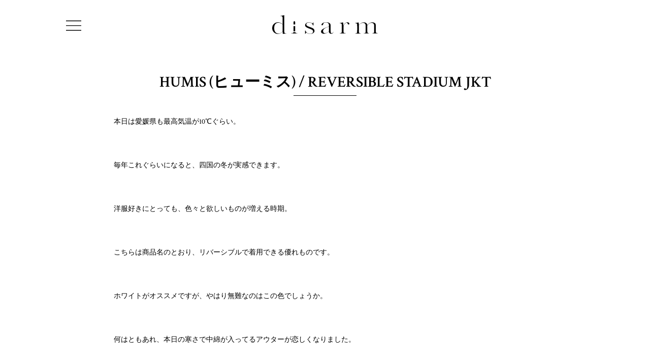

--- FILE ---
content_type: text/html; charset=UTF-8
request_url: https://disarm.jp/blog/5112
body_size: 9376
content:
<!doctype html>
<!--[if lt IE 7 ]> <html class="no-js ie6" lang="ja"> <![endif]-->
<!--[if IE 7 ]>    <html class="no-js ie7" lang="ja"> <![endif]-->
<!--[if IE 8 ]>    <html class="no-js ie8" lang="ja"> <![endif]-->
<!--[if (gte IE 9)|!(IE)]><!-->
<html class="no-js" lang="ja">
<!--<![endif]-->
<head>
<meta charset="utf-8">
<meta http-equiv="X-UA-Compatible" content="IE=edge,chrome=1">
<meta name="viewport" content="width=device-width, initial-scale=1, minimum-scale=1, maximum-scale=1, user-scalable=no" />
<!-- Google tag (gtag.js) -->
<script async src="https://www.googletagmanager.com/gtag/js?id=G-JLN1ENYETN"></script>
<script>
  window.dataLayer = window.dataLayer || [];
  function gtag(){dataLayer.push(arguments);}
  gtag('js', new Date());

  gtag('config', 'G-JLN1ENYETN');
</script>

	<title>HUMIS (ヒューミス) / REVERSIBLE STADIUM JKT | disarm |  no. ROTOL  通販 愛媛県松山市</title>
	<meta name="description" content="愛媛県松山市disarmの通販サイトです。Licht Bestreben,10exture,Children of the discordance,no.,ROTOL等を取扱っています。" />
	<meta property="og:title" content="HUMIS (ヒューミス) / REVERSIBLE STADIUM JKT | disarm |  no. ROTOL  通販 愛媛県松山市" />
	<meta property="og:type" content="article" />
	<meta property="og:url" content="https://disarm.jp/blog/5112" />
	<meta property="og:image" content="https://disarm.jp/wp-content/uploads/2016/07/33b9a93568503cbbfd21d0b52c0c3e98-1.jpeg" />
	<meta property="og:site_name" content="disarm |  no. ROTOL  通販 愛媛県松山市" />
	<meta property="og:description" content="愛媛県松山市disarmの通販サイトです。Licht Bestreben,10exture,Children of the discordance,no.,ROTOL等を取扱っています。" />
	<meta name="twitter:title" content="HUMIS (ヒューミス) / REVERSIBLE STADIUM JKT | disarm |  no. ROTOL  通販 愛媛県松山市" />
	<meta name="twitter:description" content="愛媛県松山市disarmの通販サイトです。Licht Bestreben,10exture,Children of the discordance,no.,ROTOL等を取扱っています。" />
	<meta name="twitter:image" content="https://disarm.jp/wp-content/uploads/2016/07/33b9a93568503cbbfd21d0b52c0c3e98-1.jpeg" />

<link rel="canonical" href="https://disarm.jp/blog/5112" />

<link rel="icon" href="https://disarm.jp/wp-content/themes/welcart_default_child/favicon.ico" sizes="16x16 32x32 48x48">

<meta name='robots' content='max-image-preview:large' />
<link rel='stylesheet' id='sbi_styles-css' href='https://disarm.jp/wp-content/plugins/instagram-feed/css/sbi-styles.min.css?ver=6.6.1' type='text/css' media='all' />
<link rel='stylesheet' id='wp-block-library-css' href='https://disarm.jp/wp-includes/css/dist/block-library/style.min.css?ver=6.3.7' type='text/css' media='all' />
<style id='classic-theme-styles-inline-css' type='text/css'>
/*! This file is auto-generated */
.wp-block-button__link{color:#fff;background-color:#32373c;border-radius:9999px;box-shadow:none;text-decoration:none;padding:calc(.667em + 2px) calc(1.333em + 2px);font-size:1.125em}.wp-block-file__button{background:#32373c;color:#fff;text-decoration:none}
</style>
<style id='global-styles-inline-css' type='text/css'>
body{--wp--preset--color--black: #000000;--wp--preset--color--cyan-bluish-gray: #abb8c3;--wp--preset--color--white: #ffffff;--wp--preset--color--pale-pink: #f78da7;--wp--preset--color--vivid-red: #cf2e2e;--wp--preset--color--luminous-vivid-orange: #ff6900;--wp--preset--color--luminous-vivid-amber: #fcb900;--wp--preset--color--light-green-cyan: #7bdcb5;--wp--preset--color--vivid-green-cyan: #00d084;--wp--preset--color--pale-cyan-blue: #8ed1fc;--wp--preset--color--vivid-cyan-blue: #0693e3;--wp--preset--color--vivid-purple: #9b51e0;--wp--preset--gradient--vivid-cyan-blue-to-vivid-purple: linear-gradient(135deg,rgba(6,147,227,1) 0%,rgb(155,81,224) 100%);--wp--preset--gradient--light-green-cyan-to-vivid-green-cyan: linear-gradient(135deg,rgb(122,220,180) 0%,rgb(0,208,130) 100%);--wp--preset--gradient--luminous-vivid-amber-to-luminous-vivid-orange: linear-gradient(135deg,rgba(252,185,0,1) 0%,rgba(255,105,0,1) 100%);--wp--preset--gradient--luminous-vivid-orange-to-vivid-red: linear-gradient(135deg,rgba(255,105,0,1) 0%,rgb(207,46,46) 100%);--wp--preset--gradient--very-light-gray-to-cyan-bluish-gray: linear-gradient(135deg,rgb(238,238,238) 0%,rgb(169,184,195) 100%);--wp--preset--gradient--cool-to-warm-spectrum: linear-gradient(135deg,rgb(74,234,220) 0%,rgb(151,120,209) 20%,rgb(207,42,186) 40%,rgb(238,44,130) 60%,rgb(251,105,98) 80%,rgb(254,248,76) 100%);--wp--preset--gradient--blush-light-purple: linear-gradient(135deg,rgb(255,206,236) 0%,rgb(152,150,240) 100%);--wp--preset--gradient--blush-bordeaux: linear-gradient(135deg,rgb(254,205,165) 0%,rgb(254,45,45) 50%,rgb(107,0,62) 100%);--wp--preset--gradient--luminous-dusk: linear-gradient(135deg,rgb(255,203,112) 0%,rgb(199,81,192) 50%,rgb(65,88,208) 100%);--wp--preset--gradient--pale-ocean: linear-gradient(135deg,rgb(255,245,203) 0%,rgb(182,227,212) 50%,rgb(51,167,181) 100%);--wp--preset--gradient--electric-grass: linear-gradient(135deg,rgb(202,248,128) 0%,rgb(113,206,126) 100%);--wp--preset--gradient--midnight: linear-gradient(135deg,rgb(2,3,129) 0%,rgb(40,116,252) 100%);--wp--preset--font-size--small: 13px;--wp--preset--font-size--medium: 20px;--wp--preset--font-size--large: 36px;--wp--preset--font-size--x-large: 42px;--wp--preset--spacing--20: 0.44rem;--wp--preset--spacing--30: 0.67rem;--wp--preset--spacing--40: 1rem;--wp--preset--spacing--50: 1.5rem;--wp--preset--spacing--60: 2.25rem;--wp--preset--spacing--70: 3.38rem;--wp--preset--spacing--80: 5.06rem;--wp--preset--shadow--natural: 6px 6px 9px rgba(0, 0, 0, 0.2);--wp--preset--shadow--deep: 12px 12px 50px rgba(0, 0, 0, 0.4);--wp--preset--shadow--sharp: 6px 6px 0px rgba(0, 0, 0, 0.2);--wp--preset--shadow--outlined: 6px 6px 0px -3px rgba(255, 255, 255, 1), 6px 6px rgba(0, 0, 0, 1);--wp--preset--shadow--crisp: 6px 6px 0px rgba(0, 0, 0, 1);}:where(.is-layout-flex){gap: 0.5em;}:where(.is-layout-grid){gap: 0.5em;}body .is-layout-flow > .alignleft{float: left;margin-inline-start: 0;margin-inline-end: 2em;}body .is-layout-flow > .alignright{float: right;margin-inline-start: 2em;margin-inline-end: 0;}body .is-layout-flow > .aligncenter{margin-left: auto !important;margin-right: auto !important;}body .is-layout-constrained > .alignleft{float: left;margin-inline-start: 0;margin-inline-end: 2em;}body .is-layout-constrained > .alignright{float: right;margin-inline-start: 2em;margin-inline-end: 0;}body .is-layout-constrained > .aligncenter{margin-left: auto !important;margin-right: auto !important;}body .is-layout-constrained > :where(:not(.alignleft):not(.alignright):not(.alignfull)){max-width: var(--wp--style--global--content-size);margin-left: auto !important;margin-right: auto !important;}body .is-layout-constrained > .alignwide{max-width: var(--wp--style--global--wide-size);}body .is-layout-flex{display: flex;}body .is-layout-flex{flex-wrap: wrap;align-items: center;}body .is-layout-flex > *{margin: 0;}body .is-layout-grid{display: grid;}body .is-layout-grid > *{margin: 0;}:where(.wp-block-columns.is-layout-flex){gap: 2em;}:where(.wp-block-columns.is-layout-grid){gap: 2em;}:where(.wp-block-post-template.is-layout-flex){gap: 1.25em;}:where(.wp-block-post-template.is-layout-grid){gap: 1.25em;}.has-black-color{color: var(--wp--preset--color--black) !important;}.has-cyan-bluish-gray-color{color: var(--wp--preset--color--cyan-bluish-gray) !important;}.has-white-color{color: var(--wp--preset--color--white) !important;}.has-pale-pink-color{color: var(--wp--preset--color--pale-pink) !important;}.has-vivid-red-color{color: var(--wp--preset--color--vivid-red) !important;}.has-luminous-vivid-orange-color{color: var(--wp--preset--color--luminous-vivid-orange) !important;}.has-luminous-vivid-amber-color{color: var(--wp--preset--color--luminous-vivid-amber) !important;}.has-light-green-cyan-color{color: var(--wp--preset--color--light-green-cyan) !important;}.has-vivid-green-cyan-color{color: var(--wp--preset--color--vivid-green-cyan) !important;}.has-pale-cyan-blue-color{color: var(--wp--preset--color--pale-cyan-blue) !important;}.has-vivid-cyan-blue-color{color: var(--wp--preset--color--vivid-cyan-blue) !important;}.has-vivid-purple-color{color: var(--wp--preset--color--vivid-purple) !important;}.has-black-background-color{background-color: var(--wp--preset--color--black) !important;}.has-cyan-bluish-gray-background-color{background-color: var(--wp--preset--color--cyan-bluish-gray) !important;}.has-white-background-color{background-color: var(--wp--preset--color--white) !important;}.has-pale-pink-background-color{background-color: var(--wp--preset--color--pale-pink) !important;}.has-vivid-red-background-color{background-color: var(--wp--preset--color--vivid-red) !important;}.has-luminous-vivid-orange-background-color{background-color: var(--wp--preset--color--luminous-vivid-orange) !important;}.has-luminous-vivid-amber-background-color{background-color: var(--wp--preset--color--luminous-vivid-amber) !important;}.has-light-green-cyan-background-color{background-color: var(--wp--preset--color--light-green-cyan) !important;}.has-vivid-green-cyan-background-color{background-color: var(--wp--preset--color--vivid-green-cyan) !important;}.has-pale-cyan-blue-background-color{background-color: var(--wp--preset--color--pale-cyan-blue) !important;}.has-vivid-cyan-blue-background-color{background-color: var(--wp--preset--color--vivid-cyan-blue) !important;}.has-vivid-purple-background-color{background-color: var(--wp--preset--color--vivid-purple) !important;}.has-black-border-color{border-color: var(--wp--preset--color--black) !important;}.has-cyan-bluish-gray-border-color{border-color: var(--wp--preset--color--cyan-bluish-gray) !important;}.has-white-border-color{border-color: var(--wp--preset--color--white) !important;}.has-pale-pink-border-color{border-color: var(--wp--preset--color--pale-pink) !important;}.has-vivid-red-border-color{border-color: var(--wp--preset--color--vivid-red) !important;}.has-luminous-vivid-orange-border-color{border-color: var(--wp--preset--color--luminous-vivid-orange) !important;}.has-luminous-vivid-amber-border-color{border-color: var(--wp--preset--color--luminous-vivid-amber) !important;}.has-light-green-cyan-border-color{border-color: var(--wp--preset--color--light-green-cyan) !important;}.has-vivid-green-cyan-border-color{border-color: var(--wp--preset--color--vivid-green-cyan) !important;}.has-pale-cyan-blue-border-color{border-color: var(--wp--preset--color--pale-cyan-blue) !important;}.has-vivid-cyan-blue-border-color{border-color: var(--wp--preset--color--vivid-cyan-blue) !important;}.has-vivid-purple-border-color{border-color: var(--wp--preset--color--vivid-purple) !important;}.has-vivid-cyan-blue-to-vivid-purple-gradient-background{background: var(--wp--preset--gradient--vivid-cyan-blue-to-vivid-purple) !important;}.has-light-green-cyan-to-vivid-green-cyan-gradient-background{background: var(--wp--preset--gradient--light-green-cyan-to-vivid-green-cyan) !important;}.has-luminous-vivid-amber-to-luminous-vivid-orange-gradient-background{background: var(--wp--preset--gradient--luminous-vivid-amber-to-luminous-vivid-orange) !important;}.has-luminous-vivid-orange-to-vivid-red-gradient-background{background: var(--wp--preset--gradient--luminous-vivid-orange-to-vivid-red) !important;}.has-very-light-gray-to-cyan-bluish-gray-gradient-background{background: var(--wp--preset--gradient--very-light-gray-to-cyan-bluish-gray) !important;}.has-cool-to-warm-spectrum-gradient-background{background: var(--wp--preset--gradient--cool-to-warm-spectrum) !important;}.has-blush-light-purple-gradient-background{background: var(--wp--preset--gradient--blush-light-purple) !important;}.has-blush-bordeaux-gradient-background{background: var(--wp--preset--gradient--blush-bordeaux) !important;}.has-luminous-dusk-gradient-background{background: var(--wp--preset--gradient--luminous-dusk) !important;}.has-pale-ocean-gradient-background{background: var(--wp--preset--gradient--pale-ocean) !important;}.has-electric-grass-gradient-background{background: var(--wp--preset--gradient--electric-grass) !important;}.has-midnight-gradient-background{background: var(--wp--preset--gradient--midnight) !important;}.has-small-font-size{font-size: var(--wp--preset--font-size--small) !important;}.has-medium-font-size{font-size: var(--wp--preset--font-size--medium) !important;}.has-large-font-size{font-size: var(--wp--preset--font-size--large) !important;}.has-x-large-font-size{font-size: var(--wp--preset--font-size--x-large) !important;}
.wp-block-navigation a:where(:not(.wp-element-button)){color: inherit;}
:where(.wp-block-post-template.is-layout-flex){gap: 1.25em;}:where(.wp-block-post-template.is-layout-grid){gap: 1.25em;}
:where(.wp-block-columns.is-layout-flex){gap: 2em;}:where(.wp-block-columns.is-layout-grid){gap: 2em;}
.wp-block-pullquote{font-size: 1.5em;line-height: 1.6;}
</style>
<link rel='stylesheet' id='contact-form-7-css' href='https://disarm.jp/wp-content/plugins/contact-form-7/includes/css/styles.css?ver=5.1.8' type='text/css' media='all' />
<link rel='stylesheet' id='usces_default_css-css' href='https://disarm.jp/wp-content/plugins/usc-e-shop/css/usces_default.css?ver=2.9.1.2310051' type='text/css' media='all' />
<link rel='stylesheet' id='dashicons-css' href='https://disarm.jp/wp-includes/css/dashicons.min.css?ver=6.3.7' type='text/css' media='all' />
<link rel='stylesheet' id='theme_cart_css-css' href='https://disarm.jp/wp-content/themes/welcart_default_child/usces_cart.css?ver=2.9.1.2310051' type='text/css' media='all' />
<link rel='stylesheet' id='kuroneko_atobarai_style-css' href='https://disarm.jp/wp-content/plugins/wcex_kuroneko_atobarai/css/style.css?ver=6.3.7' type='text/css' media='all' />
<script type='text/javascript' src='https://disarm.jp/wp-includes/js/jquery/jquery.min.js?ver=3.7.0' id='jquery-core-js'></script>
<script type='text/javascript' src='https://disarm.jp/wp-includes/js/jquery/jquery-migrate.min.js?ver=3.4.1' id='jquery-migrate-js'></script>
<link rel="EditURI" type="application/rsd+xml" title="RSD" href="https://disarm.jp/xmlrpc.php?rsd" />
<meta name="generator" content="WordPress 6.3.7" />
<link rel="canonical" href="https://disarm.jp/blog/5112" />
<link rel='shortlink' href='https://disarm.jp/?p=5112' />
<style type="text/css">.recentcomments a{display:inline !important;padding:0 !important;margin:0 !important;}</style>
<!-- BEGIN: WP Social Bookmarking Light HEAD --><script>
    (function (d, s, id) {
        var js, fjs = d.getElementsByTagName(s)[0];
        if (d.getElementById(id)) return;
        js = d.createElement(s);
        js.id = id;
        js.src = "//connect.facebook.net/ja_JP/sdk.js#xfbml=1&version=v2.7";
        fjs.parentNode.insertBefore(js, fjs);
    }(document, 'script', 'facebook-jssdk'));
</script>
<style type="text/css">.wp_social_bookmarking_light{
    border: 0 !important;
    padding: 10px 0 20px 0 !important;
    margin: 0 !important;
}
.wp_social_bookmarking_light div{
    float: left !important;
    border: 0 !important;
    padding: 0 !important;
    margin: 0 5px 0px 0 !important;
    min-height: 30px !important;
    line-height: 18px !important;
    text-indent: 0 !important;
}
.wp_social_bookmarking_light img{
    border: 0 !important;
    padding: 0;
    margin: 0;
    vertical-align: top !important;
}
.wp_social_bookmarking_light_clear{
    clear: both !important;
}
#fb-root{
    display: none;
}
.wsbl_twitter{
    width: 100px;
}
.wsbl_facebook_like iframe{
    max-width: none !important;
}
.wsbl_pinterest a{
    border: 0px !important;
}
</style>
<!-- END: WP Social Bookmarking Light HEAD -->
<style id="wpforms-css-vars-root">
				:root {
					--wpforms-field-border-radius: 3px;
--wpforms-field-background-color: #ffffff;
--wpforms-field-border-color: rgba( 0, 0, 0, 0.25 );
--wpforms-field-text-color: rgba( 0, 0, 0, 0.7 );
--wpforms-label-color: rgba( 0, 0, 0, 0.85 );
--wpforms-label-sublabel-color: rgba( 0, 0, 0, 0.55 );
--wpforms-label-error-color: #d63637;
--wpforms-button-border-radius: 3px;
--wpforms-button-background-color: #066aab;
--wpforms-button-text-color: #ffffff;
--wpforms-field-size-input-height: 43px;
--wpforms-field-size-input-spacing: 15px;
--wpforms-field-size-font-size: 16px;
--wpforms-field-size-line-height: 19px;
--wpforms-field-size-padding-h: 14px;
--wpforms-field-size-checkbox-size: 16px;
--wpforms-field-size-sublabel-spacing: 5px;
--wpforms-field-size-icon-size: 1;
--wpforms-label-size-font-size: 16px;
--wpforms-label-size-line-height: 19px;
--wpforms-label-size-sublabel-font-size: 14px;
--wpforms-label-size-sublabel-line-height: 17px;
--wpforms-button-size-font-size: 17px;
--wpforms-button-size-height: 41px;
--wpforms-button-size-padding-h: 15px;
--wpforms-button-size-margin-top: 10px;

				}
			</style>
<!-- Stylesheets -->
<link href="//netdna.bootstrapcdn.com/font-awesome/4.5.0/css/font-awesome.min.css" rel="stylesheet">
<link href="https://disarm.jp/wp-content/themes/welcart_default_child/css/drawer.min.css" rel="stylesheet">
<link href="https://disarm.jp/wp-content/themes/welcart_default_child/css/slick.css" rel="stylesheet">
<link href="https://disarm.jp/wp-content/themes/welcart_default_child/css/slick-theme.css" rel="stylesheet">
<link href="https://disarm.jp/wp-content/themes/welcart_default_child/style.css" rel="stylesheet">

<meta name="google-site-verification" content="HNvs_a2XNfpoyr7oX6JBuZmEtsKio00IJtZw1NYfkec" />

</head>

<body class="drawer drawer--left lang-ja">

<div id="wrapper">
	<div id="container">
		<div id="main">
			<header id="header" class="inner">
				<div class="logo"><a href="https://disarm.jp"><img src="https://disarm.jp/wp-content/themes/welcart_default_child/img/common/logo.svg" alt="disarm" /></a></div>
				<ul id="nav_header">
					<li><a href="https://disarm.jp/usces-member">account</a></li><!--
					--><li><a href="https://disarm.jp/usces-cart">cart</a></li>
				</ul>
				<div class="btn_menu drawer-toggle"><img src="https://disarm.jp/wp-content/themes/welcart_default_child/img/common/icon_menu.png" alt="*" /></div>
				<nav id="navigation_m" class="drawer-nav" role="navigation">
					<ul>
						<li class="account"><a href="https://disarm.jp/usces-member">account</a></li>
						<li class="cart"><a href="https://disarm.jp/usces-cart">cart</a></li>
												<li><a href="https://disarm.jp">disarm</a></li>
						<li><a href="https://disarm.jp/blog">blog</a></li>
						<li><a href="https://disarm.jp/media">media</a></li>
						<!-- <li><a href="https://disarm.jp/brands">brands</a></li> -->
						<!-- BRANDS -->
							<li class="cat-item cat-item-47"><a href="https://disarm.jp/item/brand/acy">Acy</a>
</li>
	<li class="cat-item cat-item-53"><a href="https://disarm.jp/item/brand/anotheroffice">ANOTHER OFFICE</a>
</li>
	<li class="cat-item cat-item-42"><a href="https://disarm.jp/item/brand/blank-ym">Blanc YM</a>
</li>
	<li class="cat-item cat-item-49"><a href="https://disarm.jp/item/brand/chasse">CHASSE</a>
</li>
	<li class="cat-item cat-item-24"><a href="https://disarm.jp/item/brand/children-of-the-discordance">Children of the discordance</a>
</li>
	<li class="cat-item cat-item-14"><a href="https://disarm.jp/item/brand/humis">HUMIS</a>
</li>
	<li class="cat-item cat-item-48"><a href="https://disarm.jp/item/brand/marmot">MARMOT CAPITAL</a>
</li>
	<li class="cat-item cat-item-52"><a href="https://disarm.jp/item/brand/midthings">MIDTHINGS</a>
</li>
	<li class="cat-item cat-item-51"><a href="https://disarm.jp/item/brand/miyagihidetaka">MIYAGI HIDETAKA</a>
</li>
	<li class="cat-item cat-item-29"><a href="https://disarm.jp/item/brand/nildue-nilun-tokyo">NIL DUE / NIL UN TOKYO</a>
</li>
	<li class="cat-item cat-item-27"><a href="https://disarm.jp/item/brand/no">no.</a>
</li>
	<li class="cat-item cat-item-41"><a href="https://disarm.jp/item/brand/nvrfrgt">NVRFRGT</a>
</li>
	<li class="cat-item cat-item-31"><a href="https://disarm.jp/item/brand/peroxside">peroxside</a>
</li>
	<li class="cat-item cat-item-34"><a href="https://disarm.jp/item/brand/pseudos">PSEUDOS</a>
</li>
	<li class="cat-item cat-item-46"><a href="https://disarm.jp/item/brand/rafu">Rafu</a>
</li>
	<li class="cat-item cat-item-37"><a href="https://disarm.jp/item/brand/rich-i">Rich I</a>
</li>
	<li class="cat-item cat-item-28"><a href="https://disarm.jp/item/brand/rotol">ROTOL</a>
</li>
	<li class="cat-item cat-item-38"><a href="https://disarm.jp/item/brand/sfc">S.F.C</a>
</li>
	<li class="cat-item cat-item-50"><a href="https://disarm.jp/item/brand/toy-devil">TOY DEVIL</a>
</li>
						<!-- BRANDS -->
						<li><a href="https://disarm.jp/item/brand/otherbrands">OTHER BRANDS</a></li>
						<li><a href="https://disarm.jp/item/reserve">予約商品</a></li>
						<li><a href="https://disarm.jp/shop">shop</a></li>
						<li><a href="https://disarm.jp/inquiry">contact</a></li>
						<li><a href="https://disarm.jp/privacy">privacy policy</a></li>
						<li><a href="https://disarm.jp/guide">shopping guide</a></li>
						<li class="fb"><a href="https://www.facebook.com/disarmmatsuyama/?fref=ts" target="_blank">Facebook</a></li>
						<li class="tw"><a href="https://x.com/@MatsuyamaDisarm" target="_blank">X</a></li>
						<li class="in"><a href="https://www.instagram.com/disarm_matsuyama/" target="_blank">Instagram</a></li>
					</ul>
				</nav>
			</header>
				<div id="contents">
		<div id="blog_single" class="inner">
			<section class="section">
															<h2 class="title">HUMIS (ヒューミス) / REVERSIBLE STADIUM JKT</h2>
						<div id="content">
							<p>本日は愛媛県も最高気温が10℃ぐらい。</p>
<p>&nbsp;</p>
<p>毎年これぐらいになると、四国の冬が実感できます。</p>
<p>&nbsp;</p>
<p>洋服好きにとっても、色々と欲しいものが増える時期。</p>
<p>&nbsp;</p>
<p>こちらは商品名のとおり、リバーシブルで着用できる優れものです。</p>
<p>&nbsp;</p>
<p>ホワイトがオススメですが、やはり無難なのはこの色でしょうか。</p>
<p>&nbsp;</p>
<p>何はともあれ、本日の寒さで中綿が入ってるアウターが恋しくなりました。</p>
<p>&nbsp;</p>
<p><img decoding="async" fetchpriority="high" class="alignnone size-large wp-image-3631" src="https://disarm.jp/wp-content/uploads/2016/09/M-BL601-1-850x1280.jpg" alt="M-BL601B--02" width="770" height="1160" srcset="https://disarm.jp/wp-content/uploads/2016/09/M-BL601-1-850x1280.jpg 850w, https://disarm.jp/wp-content/uploads/2016/09/M-BL601-1-332x500.jpg 332w, https://disarm.jp/wp-content/uploads/2016/09/M-BL601-1-532x800.jpg 532w" sizes="(max-width: 770px) 100vw, 770px" /> <img decoding="async" class="alignnone size-large wp-image-3632" src="https://disarm.jp/wp-content/uploads/2016/09/M-BL601-2-2-850x1280.jpg" alt="M-BL601B--01" width="770" height="1160" srcset="https://disarm.jp/wp-content/uploads/2016/09/M-BL601-2-2-850x1280.jpg 850w, https://disarm.jp/wp-content/uploads/2016/09/M-BL601-2-2-332x500.jpg 332w, https://disarm.jp/wp-content/uploads/2016/09/M-BL601-2-2-532x800.jpg 532w" sizes="(max-width: 770px) 100vw, 770px" /> <img decoding="async" class="alignnone size-large wp-image-3633" src="https://disarm.jp/wp-content/uploads/2016/09/M-BL601-2-850x1280.jpg" alt="M-BL601B" width="770" height="1160" srcset="https://disarm.jp/wp-content/uploads/2016/09/M-BL601-2-850x1280.jpg 850w, https://disarm.jp/wp-content/uploads/2016/09/M-BL601-2-332x500.jpg 332w, https://disarm.jp/wp-content/uploads/2016/09/M-BL601-2-532x800.jpg 532w" sizes="(max-width: 770px) 100vw, 770px" /></p>
<p>&nbsp;</p>
<p>&nbsp;</p>
<p>&nbsp;</p>
<p>&nbsp;</p>
<p>&nbsp;</p>
<div class='wp_social_bookmarking_light'>        <div class="wsbl_facebook_share"><div id="fb-root"></div><fb:share-button href="https://disarm.jp/blog/5112" type="button_count" ></fb:share-button></div>        <div class="wsbl_facebook_like"><div id="fb-root"></div><fb:like href="https://disarm.jp/blog/5112" layout="button_count" action="like" width="100" share="false" show_faces="false" ></fb:like></div>        <div class="wsbl_twitter"><a href="https://twitter.com/share" class="twitter-share-button" data-url="https://disarm.jp/blog/5112" data-text="HUMIS (ヒューミス) / REVERSIBLE STADIUM JKT" data-via="MatsuyamaDisarm" data-lang="ja">Tweet</a></div></div>
<br class='wp_social_bookmarking_light_clear' />
						</div>
										<p class="info">2016.12.15 | <a href="https://disarm.jp/blog" rel="category tag">Blog</a></p>
					<div class="button"><a href="javascript:history.back();">戻る</a></div>
							</section>
		</div>
	</div>
			<div id="shopinfo" class="section">
				<div class="inner">
					<h2>Shop Info</h2>
					<div class="wrap">
						<div class="box_right">
							<!-- <div id="map_canvas" style="width:100%;height:350px;"></div> -->
							<div class="map"><iframe src="https://www.google.com/maps/embed?pb=!1m14!1m8!1m3!1d13256.332588807953!2d132.7703328!3d33.8359663!3m2!1i1024!2i768!4f13.1!3m3!1m2!1s0x0%3A0x9602e0ab9b3c9462!2sdisarm!5e0!3m2!1sja!2sjp!4v1568678577811!5m2!1sja!2sjp" width="100%" height="350" frameborder="0" style="border:0;" allowfullscreen=""></iframe></div>
						</div>
						<div class="box_left">
							<ul class="images">
								<li><img src="https://disarm.jp/wp-content/themes/welcart_default_child/img/common/image_shopinfo01.jpg" alt="*" /></li>
								<li><img src="https://disarm.jp/wp-content/themes/welcart_default_child/img/common/image_shopinfo02.jpg" alt="*" /></li>
							</ul>
							<div class="info">
								<p><img src="https://disarm.jp/wp-content/themes/welcart_default_child/img/common/logo.png" alt="disarm" /></p>
								<p>〒790-0013 愛媛県松山市河原町9-1<br>
									TEL : 089-943-6166<br>
									OPEN : 12:00〜19:00　CLOSE : Wed.&amp;Irregular Days</p>
							</div>
							<div class="sns">
								<ul>
									<li><a href="https://www.facebook.com/disarmmatsuyama/?fref=ts" target="_blank">FB</a></li>
									<li><a href="https://x.com/@MatsuyamaDisarm" target="_blank">X</a></li>
									<li><a href="https://www.instagram.com/disarm_matsuyama/" target="_blank">IN</a></li>
								</ul>
							</div>
						</div>
					</div>
				</div>
			</div>
			<footer id="footer">
				<nav id="nav_footer">
					<ul class="inner">
						<li><a href="https://disarm.jp">top</a></li>
						<li><a href="https://disarm.jp/blog">blog</a></li>
						<li><a href="https://disarm.jp/media">media</a></li>
						<!-- <li><a href="https://disarm.jp/brands">brands</a></li> -->
						<li><a href="https://disarm.jp/shop">shop</a></li>
						<li><a href="https://disarm.jp/inquiry">contact</a></li>
						<li><a href="https://disarm.jp/privacy">privacy policy</a></li>
						<li><a href="https://disarm.jp/guide">shopping guide</a></li>
					</ul>
					<ul class="inner">
						<!-- BRANDS -->
							<li class="cat-item cat-item-47"><a href="https://disarm.jp/item/brand/acy">Acy</a>
</li>
	<li class="cat-item cat-item-53"><a href="https://disarm.jp/item/brand/anotheroffice">ANOTHER OFFICE</a>
</li>
	<li class="cat-item cat-item-42"><a href="https://disarm.jp/item/brand/blank-ym">Blanc YM</a>
</li>
	<li class="cat-item cat-item-49"><a href="https://disarm.jp/item/brand/chasse">CHASSE</a>
</li>
	<li class="cat-item cat-item-24"><a href="https://disarm.jp/item/brand/children-of-the-discordance">Children of the discordance</a>
</li>
	<li class="cat-item cat-item-14"><a href="https://disarm.jp/item/brand/humis">HUMIS</a>
</li>
	<li class="cat-item cat-item-48"><a href="https://disarm.jp/item/brand/marmot">MARMOT CAPITAL</a>
</li>
	<li class="cat-item cat-item-52"><a href="https://disarm.jp/item/brand/midthings">MIDTHINGS</a>
</li>
	<li class="cat-item cat-item-51"><a href="https://disarm.jp/item/brand/miyagihidetaka">MIYAGI HIDETAKA</a>
</li>
	<li class="cat-item cat-item-29"><a href="https://disarm.jp/item/brand/nildue-nilun-tokyo">NIL DUE / NIL UN TOKYO</a>
</li>
	<li class="cat-item cat-item-27"><a href="https://disarm.jp/item/brand/no">no.</a>
</li>
	<li class="cat-item cat-item-41"><a href="https://disarm.jp/item/brand/nvrfrgt">NVRFRGT</a>
</li>
	<li class="cat-item cat-item-31"><a href="https://disarm.jp/item/brand/peroxside">peroxside</a>
</li>
	<li class="cat-item cat-item-34"><a href="https://disarm.jp/item/brand/pseudos">PSEUDOS</a>
</li>
	<li class="cat-item cat-item-46"><a href="https://disarm.jp/item/brand/rafu">Rafu</a>
</li>
	<li class="cat-item cat-item-37"><a href="https://disarm.jp/item/brand/rich-i">Rich I</a>
</li>
	<li class="cat-item cat-item-28"><a href="https://disarm.jp/item/brand/rotol">ROTOL</a>
</li>
	<li class="cat-item cat-item-38"><a href="https://disarm.jp/item/brand/sfc">S.F.C</a>
</li>
	<li class="cat-item cat-item-50"><a href="https://disarm.jp/item/brand/toy-devil">TOY DEVIL</a>
</li>
						<!-- BRANDS -->
						<li><a href="https://disarm.jp/item/brand/otherbrands">OTHER BRANDS</a></li>
					</ul>
				</nav>
				<p class="copy">&copy;disarm</p>
			</footer>
		</div>
		<div class="toTop"><a href="#wrapper"><img src="https://disarm.jp/wp-content/themes/welcart_default_child/img/common/totop.png" alt="*" /></a></div>
		<nav id="navigation">
			<ul>
				<li><a href="https://disarm.jp">disarm</a></li>
				<li><a href="https://disarm.jp/blog">blog</a></li>
				<li><a href="https://disarm.jp/media">media</a></li>
				<!-- <li><a href="https://disarm.jp/brands">brands</a></li> -->
				<!-- BRANDS -->
					<li class="cat-item cat-item-47"><a href="https://disarm.jp/item/brand/acy">Acy</a>
</li>
	<li class="cat-item cat-item-53"><a href="https://disarm.jp/item/brand/anotheroffice">ANOTHER OFFICE</a>
</li>
	<li class="cat-item cat-item-42"><a href="https://disarm.jp/item/brand/blank-ym">Blanc YM</a>
</li>
	<li class="cat-item cat-item-49"><a href="https://disarm.jp/item/brand/chasse">CHASSE</a>
</li>
	<li class="cat-item cat-item-24"><a href="https://disarm.jp/item/brand/children-of-the-discordance">Children of the discordance</a>
</li>
	<li class="cat-item cat-item-14"><a href="https://disarm.jp/item/brand/humis">HUMIS</a>
</li>
	<li class="cat-item cat-item-48"><a href="https://disarm.jp/item/brand/marmot">MARMOT CAPITAL</a>
</li>
	<li class="cat-item cat-item-52"><a href="https://disarm.jp/item/brand/midthings">MIDTHINGS</a>
</li>
	<li class="cat-item cat-item-51"><a href="https://disarm.jp/item/brand/miyagihidetaka">MIYAGI HIDETAKA</a>
</li>
	<li class="cat-item cat-item-29"><a href="https://disarm.jp/item/brand/nildue-nilun-tokyo">NIL DUE / NIL UN TOKYO</a>
</li>
	<li class="cat-item cat-item-27"><a href="https://disarm.jp/item/brand/no">no.</a>
</li>
	<li class="cat-item cat-item-41"><a href="https://disarm.jp/item/brand/nvrfrgt">NVRFRGT</a>
</li>
	<li class="cat-item cat-item-31"><a href="https://disarm.jp/item/brand/peroxside">peroxside</a>
</li>
	<li class="cat-item cat-item-34"><a href="https://disarm.jp/item/brand/pseudos">PSEUDOS</a>
</li>
	<li class="cat-item cat-item-46"><a href="https://disarm.jp/item/brand/rafu">Rafu</a>
</li>
	<li class="cat-item cat-item-37"><a href="https://disarm.jp/item/brand/rich-i">Rich I</a>
</li>
	<li class="cat-item cat-item-28"><a href="https://disarm.jp/item/brand/rotol">ROTOL</a>
</li>
	<li class="cat-item cat-item-38"><a href="https://disarm.jp/item/brand/sfc">S.F.C</a>
</li>
	<li class="cat-item cat-item-50"><a href="https://disarm.jp/item/brand/toy-devil">TOY DEVIL</a>
</li>
				<!-- BRANDS -->
				<li><a href="https://disarm.jp/item/brand/otherbrands">OTHER BRANDS</a></li>
				<li><a href="https://disarm.jp/item/reserve">予約商品</a></li>
				<li><a href="https://disarm.jp/shop">shop</a></li>
				<li><a href="https://disarm.jp/inquiry">contact</a></li>
				<li><a href="https://disarm.jp/privacy">privacy policy</a></li>
				<li><a href="https://disarm.jp/guide">shopping guide</a></li>
							</ul>
			<div class="search">
				<form method="get" id="searchform" action="https://disarm.jp" >
					<input type="hidden" value="2" name="cat" />
					<input type="text" value="" name="s" id="s" class="searchtext" />
				</form>
			</div>
			<ul>
				<li><a href="https://www.facebook.com/disarmmatsuyama/?fref=ts" target="_blank">FB</a></li><li><a href="https://x.com/@MatsuyamaDisarm" target="_blank">X</a></li><li><a href="https://www.instagram.com/disarm_matsuyama/" target="_blank">IN</a></li>
			</ul>
		</nav>
	</div>
</div>

<!-- Javascripts -->
<script src="https://ajax.googleapis.com/ajax/libs/jquery/3.6.3/jquery.min.js"></script>
<script src="//cdnjs.cloudflare.com/ajax/libs/jquery-easing/1.3/jquery.easing.min.js"></script>
<script src="https://cdnjs.cloudflare.com/ajax/libs/jquery-cookie/1.4.1/jquery.cookie.js"></script>
<script src="https://disarm.jp/wp-content/themes/welcart_default_child/js/iscroll.js"></script>
<script src="https://disarm.jp/wp-content/themes/welcart_default_child/js/drawer.js"></script>
<script src="https://disarm.jp/wp-content/themes/welcart_default_child/js/common.js"></script>
	<script src="https://disarm.jp/wp-content/themes/welcart_default_child/js/jquery.pagination.js"></script>
	<script>
		$(function() {
			var index;
			var title;
			$('.itemlist a').click(function(){
				var index2 = $('.current').index('.pagination ul li') + 1;
				title = document.title;
				// alert(title + index2);
				sessionStorage.setItem(title,index2);
			});
			// alert(sessionStorage.getItem('page'));
			var title2 = document.title;
			index = sessionStorage.getItem(title2);
			if(index) {
				index = Number(index);
			}else {
				index = 1;
			}
			$('.itemlist').pagination({
				itemElement : '> .item',
				displayItemCount : 20,
				changeEndCallback : function() {
					// $('body, html').animate({ scrollTop: 0 }, 0);
					$scroll = $('.itemlist').position().top - 150;
					$(window).scrollTop($scroll);
				},
				paginationClassName : 'pagination',
				defaultDisplayPageNumber : Number(index),
			});
		});
	</script>
	<style>
		.box_images {
			overflow-x: hidden;
		}
		.pagination {
		font-size: 1.8rem;
		display: flex;
		justify-content: center;
		align-items: center;
		display: none;
		}
		body:has(.pagenav) .pagination {
			display: flex;
		}
		.pagination:not(:has(li:nth-child(2))) > p {
			display: none;
		}
		.pagination:has(.current:first-child) .prev-page {
			display: none;
		}
		.pagination:has(.current:last-child) .next-page {
			display: none;
		}
		.pagination ul {
			display: flex;
		}
		.pagination button {
			-webkit-appearance: none;
			-moz-appearance: none;
			appearance: none;
			background: transparent;
			border: none;
			border-radius: 0;
			font: inherit;
			outline: none;
			color: #000;

			margin: 1rem 0.5rem 0 0.5rem;
			padding: 2px 8px;
			cursor: pointer;
		}
		@media (min-width: 769px) {
			.pagination button:hover {
				color: #ff0201;
				background: #f1f1f1;
			}
		}
		.pagination a {
		display: inline-block;
		margin: 1rem 0.5rem 0 0.5rem;
		padding: 0.2rem 1rem;
		text-decoration: none;
		}
		.pagination .page {
			display: none;
		}
		.pagination .current {
		color: #fff;
		background: #000;
		margin: 1rem 0.5rem 0 0.5rem;
		display: block;
		}
		.pagination .current + .page,
		.pagination .current + .page + .page,
		.pagination .current + .page + .page + .page,
		.pagination .page:has(+ .current),
		.pagination .page:has(+ .page + .current),
		.pagination .page:has(+ .page + .page + .current) {
			display: block;
		}
		.pagination .current + .next ,
		.pagination .prev:has(+ .current) {
			display: none;
		}
		.pagination .current a {
			margin: 0;
			color: #fff;
			pointer-events: none;
		}
		@media (min-width: 769px) {
			.pagination a:hover {
			background: #f1f1f1;
			}
		}

		.pagenav {
			display: none;
		}
	</style>

	<!-- <script>
		$(function() {
			$('.itemlist').paginathing({//親要素のclassを記述
				perPage: 20,//1ページあたりの表示件数
				prevText:'<',//1つ前のページへ移動するボタンのテキスト
				nextText:'>',//1つ次のページへ移動するボタンのテキスト
				activeClass: 'current',//現在のページ番号に任意のclassを付与できます
				firstText: false,
				lastText: false,
			})
		});
	</script> -->
	<!-- <style>
		.pagination {
		font-size: 1.8rem;
		display: flex;
		justify-content: center;
		}
		.pagination a {
		display: inline-block;
		margin: 1rem 0.5rem 0 0.5rem;
		padding: 0.2rem 1rem;
		text-decoration: none;
		}
		.pagination .page {
			display: none;
		}
		.pagination .current {
		color: #fff;
		background: #000;
		margin: 1rem 0.5rem 0 0.5rem;
		display: block;
		}
		.pagination .current + .page,
		.pagination .current + .page + .page,
		.pagination .current + .page + .page + .page,
		.pagination .page:has(+ .current),
		.pagination .page:has(+ .page + .current),
		.pagination .page:has(+ .page + .page + .current) {
			display: block;
		}
		.pagination .current + .next ,
		.pagination .prev:has(+ .current) {
			display: none;
		}
		.pagination .current a {
			margin: 0;
			color: #fff;
			pointer-events: none;
		}
		.pagination a:hover {
		background: #f1f1f1;
		}

		.pagenav {
			display: none;
		}
	</style> -->

	<script src="https://disarm.jp/wp-content/themes/welcart_default_child/js/slick.min.js"></script>
	<script>
		jQuery(function($) {
			$('#slider').slick({
				easing: 'easeOutQuart',
				adaptiveHeight: true
			});
			var navigation = $('.nav_slider ul li');
			$('.nav_slider ul li:first-child').addClass('current');
			$('#slider').on('afterChange', function(){
				var num = $('.slick-current').attr('data-slick-index');
				navigation.removeClass('current');
				$('.nav_slider ul li:eq(' + num + ')').addClass('current');
			});
			navigation.each(function(i){
				$(this).click(function(){
					slider.slick.slickGoTo(i);
				});
			});
		});
	</script>

<script>
	// 海外向けフォーム項目の調整
	jQuery(function($) {

		// 日本語／英語の切り替え(Cookie使用)
		var target        = $('body');
			changeLang_ja = $('#LangBtn-ja');
			changeLang_en = $('#LangBtn-en');
			cookie        = $.cookie('changeLang');

		if(cookie) {
			if(cookie == 'ja') {
				$(changeLang_en).removeClass('is-active');
				$(changeLang_ja).addClass('is-active');
				$(target).removeClass('lang-en');
				$(target).addClass('lang-ja');
			} else if(cookie == 'en') {
				$(changeLang_ja).removeClass('is-active');
				$(changeLang_en).addClass('is-active');
				$(target).removeClass('lang-ja');
				$(target).addClass('lang-en');
			}
		}

		$(changeLang_ja).on('click', function() {
			$(this).addClass('is-active');
			var cookie = $.cookie('changeLang', 'ja', {path: '/'});
			if($(target).hasClass('lang-en')) {
				$(target).removeClass('lang-en');
				$(target).addClass('lang-ja');
			}
			if($(changeLang_en).hasClass('is-active')) {
				$(changeLang_en).removeClass('is-active');
			};
		});

		$(changeLang_en).on('click', function() {
			$(this).addClass('is-active');
			var cookie = $.cookie('changeLang', 'en', {path: '/'});
			if($(target).hasClass('lang-ja')) {
				$(target).removeClass('lang-ja');
				$(target).addClass('lang-en');
			}
			if($(changeLang_ja).hasClass('is-active')) {
				$(changeLang_ja).removeClass('is-active');
			};
		});

		// 日本以外を選択した場合に自動的にAll areasを設定、項目を隠す
		$('[name="customer[country]"], [name="delivery[country]"]').on('change', function() {
			var country = $(this).val();
			if(country != 'JP') {
				setTimeout(function() {
					$('#states_row').hide();
					$('[name="customer[pref]"], [name="delivery[pref]"]').val('---');
				}, 1000);
			} else {
				$('#states_row').show();
			}
		}).change();

		// 配送方法選択時、PayPal以外の支払方法を非表示
		$('[name="offer[delivery_method]"]').on('change', function() {
			var delivery_method = $(this).val();
			if(delivery_method == 1) {
				$('[name="offer[payment_name]"]').each(function() {
					var payment = $(this).val();
					if(payment != 'PayPal') {
						$(this).parents('dt').hide();
						$(this).prop('checked', false);
					}
				});
			} else {
				$('[name="offer[payment_name]"]').each(function() {
					$(this).parents('dt').show();
				});
			}
		}).change();

	});
	// カート画面の支払方法クレジットカードを選んだときに注意書き表示
	// $("dt.payment_0 input").prop('checked', true);
</script>

	<script type='text/javascript'>
		uscesL10n = {
			
			'ajaxurl': "https://disarm.jp/wp-admin/admin-ajax.php",
			'loaderurl': "https://disarm.jp/wp-content/plugins/usc-e-shop/images/loading.gif",
			'post_id': "5112",
			'cart_number': "4",
			'is_cart_row': false,
			'opt_esse': new Array(  ),
			'opt_means': new Array(  ),
			'mes_opts': new Array(  ),
			'key_opts': new Array(  ),
			'previous_url': "https://disarm.jp",
			'itemRestriction': "",
			'itemOrderAcceptable': "0",
			'uscespage': "",
			'uscesid': "MDZlMzZhNjM4OWFkMmJkNTVkODc0MTNiNDAxNzIwMGZlM2U5NjZmOWQ3MjI5NTQ0X2FjdGluZ18wX0E%3D",
			'wc_nonce': "1650a24c39"
		}
	</script>
	<script type='text/javascript' src='https://disarm.jp/wp-content/plugins/usc-e-shop/js/usces_cart.js'></script>
<!-- Welcart version : v2.9.1.2310051 -->
<!-- Instagram Feed JS -->
<script type="text/javascript">
var sbiajaxurl = "https://disarm.jp/wp-admin/admin-ajax.php";
</script>

<!-- BEGIN: WP Social Bookmarking Light FOOTER -->    <script>!function(d,s,id){var js,fjs=d.getElementsByTagName(s)[0],p=/^http:/.test(d.location)?'http':'https';if(!d.getElementById(id)){js=d.createElement(s);js.id=id;js.src=p+'://platform.twitter.com/widgets.js';fjs.parentNode.insertBefore(js,fjs);}}(document, 'script', 'twitter-wjs');</script><!-- END: WP Social Bookmarking Light FOOTER -->
<script type='text/javascript' id='contact-form-7-js-extra'>
/* <![CDATA[ */
var wpcf7 = {"apiSettings":{"root":"https:\/\/disarm.jp\/wp-json\/contact-form-7\/v1","namespace":"contact-form-7\/v1"}};
/* ]]> */
</script>
<script type='text/javascript' src='https://disarm.jp/wp-content/plugins/contact-form-7/includes/js/scripts.js?ver=5.1.8' id='contact-form-7-js'></script>
<script type='text/javascript' src='https://disarm.jp/wp-content/plugins/wcex_kuroneko_atobarai/js/wcex_kuroneko_atobarai_sms.js?ver=1' id='kuroneko_atobarai_sms_js-js'></script>
<script type='text/javascript' src='https://disarm.jp/wp-content/plugins/wcex_kuroneko_atobarai/js/wcex_kuroneko_atobarai_purchase_confirm.js?ver=1' id='kuroneko_atobarai_purchase_confirm_js-js'></script>
</body>
</html>

--- FILE ---
content_type: application/javascript
request_url: https://disarm.jp/wp-content/plugins/wcex_kuroneko_atobarai/js/wcex_kuroneko_atobarai_sms.js?ver=1
body_size: 201
content:
jQuery(document).ready( function($) {
$('#kuroneko_atobarai_sms #back_button').on('click',function () {
    $('#kuroneko_atobarai_sms .kuroneko_sms_fields input').each(function () {
        $(this).prop('required', false);
    });
    $(this).closest('form').submit();
})
    $('input.kuroneko_sms_field').focusin(function () {
        $(this).val('');
    })
    $('input.kuroneko_sms_field').keyup(function() {
        if ($(this).val().length >= 1) {
            if($(this).attr('id') === 'kuroneko_sms_4'){
                $('#purchase_button').focus();
            } else {
                $(this).parent('label').next().find('input.kuroneko_sms_field').focus();
            }
        }
    });
})


--- FILE ---
content_type: image/svg+xml
request_url: https://disarm.jp/wp-content/themes/welcart_default_child/img/common/logo.svg
body_size: 1546
content:
<svg enable-background="new 0 0 468.6 83.5" viewBox="0 0 468.6 83.5" xmlns="http://www.w3.org/2000/svg"><path d="m53.9 76.6c-.2-1.3-.3-4.8-.3-10.7v-65.9h-.3c-5.9 1.5-11.5 2.3-16.6 2.5v.9h.3c3.1 0 5.2.4 6.5 1.3s2.1 2.2 2.3 3.8c.2 1.4.2 4.7.2 10.1v21.6l-1.7-1.4c-2.8-2.3-5.8-4.1-9-5.3-3.1-1.2-6.5-1.8-10-1.8-6.9 0-12.9 2.4-17.9 7.2-4.9 4.8-7.4 11.2-7.4 19 0 7.1 2.5 13.2 7.4 18.1s10.7 7.5 17.4 7.5c3.5 0 7-.7 10.3-2.2 3.3-1.4 6.6-3.6 9.8-6.6l1.7-1.6v2.3c0 3.4.2 6 .6 7.9 4.5-.8 9.7-1.3 15.3-1.4v-.9c-2.8-.1-4.8-.4-6-1-1.5-.7-2.4-1.9-2.6-3.4zm-7.9-4.2-.2.3c-2.5 3-5.3 5.3-8.3 6.8s-6.3 2.3-9.8 2.3c-5.3 0-9.8-2.1-13.4-6.1s-5.4-10.2-5.4-18.5c0-8.2 1.8-14.2 5.3-17.9s8-5.6 13.2-5.6c3.1 0 6.2.6 9.2 1.8s6 3 9 5.3l.4.3z"/><path d="m168 53c-6.4-2.1-10.6-4-12.9-5.7-2.5-1.8-3.8-3.9-3.8-6.4 0-2.3 1.2-4.3 3.5-6 2.2-1.6 5.1-2.4 8.6-2.4 4.5 0 8.5 1.4 11.9 4.2 3.1 2.6 5.3 5.7 6.5 9.3h1.3v-13.4h-1.4c-1.3 2.2-2.3 3.6-3.2 4.2l-.7.5-.6-.6c-3.6-3.3-8.3-5-13.9-5-5.5 0-9.8 1.4-12.8 4.2s-4.5 5.7-4.5 8.7c0 3.1 1.4 5.8 4.1 7.9 2.9 2.3 7.7 4.7 14.4 7.1 6.6 2.4 11.1 4.4 13.4 6.1 2.5 1.8 3.7 4.3 3.7 7.1 0 2.5-1.2 4.8-3.4 6.8-2.3 2-5.6 3.1-10.1 3.1-9.9 0-16.8-4.8-20.8-14.1h-1.5v14.4h1.5c1-2.1 2.2-3.8 3.7-5l.6-.5.7.5c4.6 3.6 10 5.4 16 5.4 5.7 0 10.4-1.3 14.1-3.9 3.6-2.5 5.4-5.8 5.4-9.8 0-2.5-1-5.3-3-8.1-2-2.6-7.6-5.5-16.8-8.6z"/><path d="m264.6 80.3c-2.2 0-3.7-.9-4.4-2.6-.6-1.5-.9-4.5-.9-9.4v-20.1c0-4.1-.5-7.1-1.4-9.1-.9-1.9-2.8-3.6-5.7-5.1s-7.1-2.3-12.5-2.3c-7.3 0-12.7 1.3-16 3.8-3.3 2.4-5 4.7-5 6.7 0 1.8.9 2.5 3 2.5 2.5 0 3.9-1.7 4.6-5.4.8-4.6 4.9-6.9 12-6.9 3.5 0 6.4.7 8.5 2 2.2 1.3 3.6 2.9 4.2 4.7.5 1.6.8 4.2.8 7.7v3.1l-10.8 4.1c-7.7 2.9-13.8 5.9-18.1 9-4.1 2.9-6.2 6.3-6.2 10.1 0 2.9 1.2 5.2 3.6 6.9 2.4 1.8 5.4 2.7 8.8 2.7 2.7 0 5.9-.7 9.4-2.1 3.6-1.4 7.6-3.6 11.9-6.4l1.3-.8.3 1.5c.5 2.6 1.5 4.6 3.1 5.9 1.5 1.3 3.7 1.9 6.4 1.9 6.1 0 9.4-2.8 10-8.4h-.5c-1 4-3.2 6-6.4 6zm-12.7-8-.4.3c-3.4 2.5-6.6 4.5-9.4 5.7-2.9 1.3-5.4 2-7.7 2-2.6 0-4.8-.9-6.4-2.7-1.6-1.7-2.4-4-2.4-6.8 0-6.8 6-12.5 17.7-16.9l8.6-3.2z"/><path d="m333.9 31.7c-3 0-6.1 1.2-9.3 3.4-3.2 2.3-5.6 5.2-7 8.6l-1.8 4.4-.1-4.8c-.1-4.7-.7-8.5-1.7-11.5-5.9 1.7-10.8 2.8-14.6 3.2v.9h.4c3.1 0 5.2.4 6.5 1.3s2.1 2.2 2.3 3.8c.2 1.4.2 4.7.2 10.1v14c0 5.9-.1 9.3-.3 10.6-.3 1.5-1.1 2.7-2.5 3.5-1.3.8-3.3 1.1-6.2 1.1h-.4v.8h26.7v-.8h-.8c-3.1 0-5.2-.4-6.5-1.3-1.4-.9-2.1-2.2-2.3-3.8-.2-1.4-.2-4.7-.2-10.1v-8.9c0-4.5.4-8.1 1.2-10.8s2.6-5.3 5.4-7.8c2.9-2.6 5.3-3.8 7.5-3.8 2 0 3.6 1.2 4.5 3.7 1 2.6 2.3 3.9 4.1 3.9 1 0 1.7-.3 2.4-1s1-1.4 1-2.4c0-1.5-.7-3-2.2-4.4-1.6-1.1-3.7-1.9-6.3-1.9z"/><path d="m462.7 79.6c-1.4-.7-2.3-1.9-2.6-3.5-.3-1.3-.4-4.7-.4-10.7v-14.9c0-5-.3-8.6-.9-10.7-.5-2-2.2-3.9-4.9-5.5-2.7-1.7-6.1-2.5-10.1-2.5-3.5 0-6.9.9-10.3 2.7s-6.8 4.5-10 8.2l-1.2 1.4-.5-1.7c-1-3.5-2.9-6.1-5.4-7.8-2.6-1.7-6-2.6-10.3-2.6-3.7 0-7.3.8-10.5 2.5-3.3 1.7-6.4 4.2-9.2 7.6l-1.8 2.1v-2.7c0-3.8-.5-6.9-1.6-9.4-3.9 1.2-8.8 2-14.5 2.6v1c2.7.1 4.6.4 5.8 1.1 1.4.8 2.3 2 2.5 3.6.2 1.3.3 4.8.3 10.5v14.9c0 6.1-.1 9.7-.4 10.9-.3 1.5-1.2 2.6-2.7 3.3-1.2.6-3 .9-5.6 1v.9h24.5v-.9c-2.6-.1-4.5-.5-5.7-1.2-1.4-.8-2.2-2.1-2.4-3.7-.2-1.4-.3-4.8-.3-10.3v-21.4l.3-.3c3-3.3 6-5.8 8.9-7.5 3-1.7 6-2.6 8.9-2.6 3 0 5.6.8 7.7 2.3s3.4 3.4 3.8 5.6c.4 2 .6 5.3.6 9.7v13.8c0 6.2-.1 9.8-.5 11-.4 1.5-1.3 2.6-2.7 3.3-1.2.6-3 .9-5.6.9v.9h24.1v-.9c-2.5-.1-4.2-.5-5.4-1.3-1.3-.9-2.1-2.2-2.3-3.8-.2-1.4-.2-4.7-.2-10.1v-19.9l.2-.3c3-3.7 6-6.5 9-8.3 3-1.9 6.1-2.8 9.2-2.8 3 0 5.5.7 7.5 2s3.2 3 3.7 4.9c.4 1.8.7 4.4.7 7.8v16.6c0 6.1-.1 9.6-.4 10.9-.3 1.5-1.2 2.6-2.7 3.3-1.2.6-3 .9-5.5 1v.9h25v-.9c-3 0-4.9-.4-6.1-1z"/><path d="m102 32.3c0-3.1-1.7-5.7-3.7-5.7s-3.7 2.6-3.7 5.7v9.1h7.4z"/><path d="m102.1 64.3v-.5-15.3h-7.4v15.8c0 3.1 0 5.5-.1 7.3h7.6c-.1-1.8-.1-4.2-.1-7.3z"/><path d="m104.7 79c-1.1-.8-1.9-2-2.2-3.4h-8.2c-.3 1.2-.9 2.3-1.8 3.2-1.2 1.1-3.4 1.6-6.8 1.6h-1.2v1h27.1v-1h-.4c-3.1 0-5.2-.4-6.5-1.4z"/></svg>